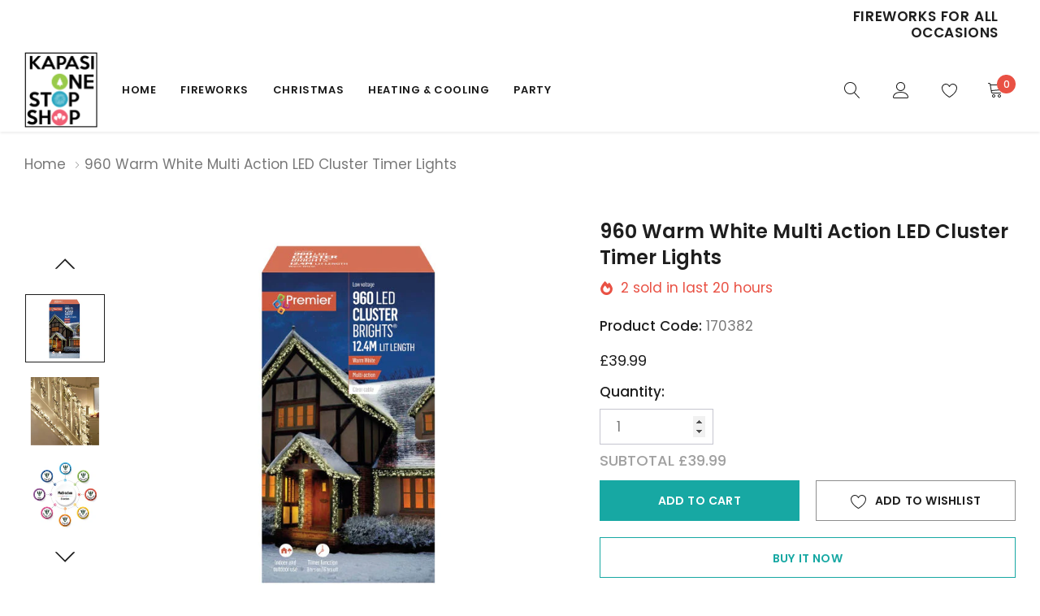

--- FILE ---
content_type: text/css
request_url: https://www.kapasionestopshop.com/cdn/shop/t/8/assets/custom.css?v=146481428336621018501602680995
body_size: -503
content:
.site-footer__bottom__item{
 	display: block;
  	width: 100%; 
}
.payment-methods--item {
	float: left;
}

.payment-methods--item + .payment-methods--item {
	margin-left: 10px;
}
.custom-block-column_left .custom-block--content {
    max-width: 560px;
    padding: 20px 0;
}
.rte p {
    font-size: 18px;
}
div#shopify-section-collection-customhtml {
    display: none;
}